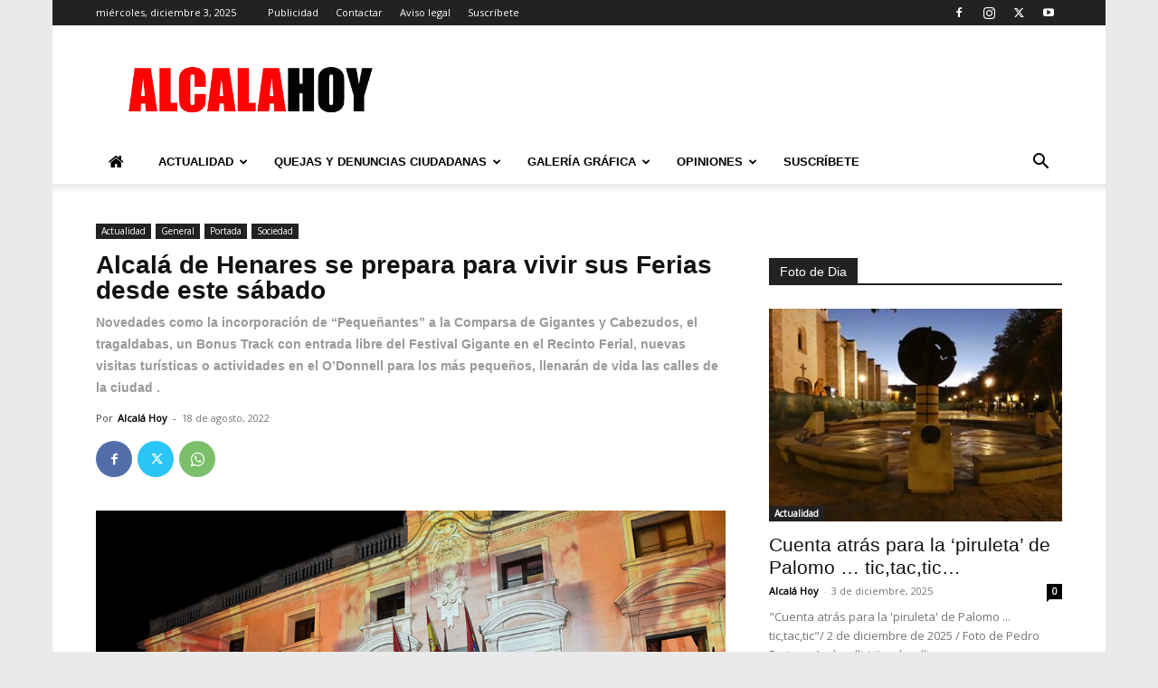

--- FILE ---
content_type: text/javascript; charset=UTF-8
request_url: https://alcalahoy.b-cdn.net/wp/wp-content/cache/min/1/eeec56f32720ccc79f16df122a6c79129ef064132a0581d89e058282a62cb191.js?ver=1756244079
body_size: 10050
content:
if(typeof videootv==='undefined'){var videootv={}}videootv={"debugMode":!1,"logging_enabled":!1,"domainUuid":"4d6cb493_0c4d_11ef_94d8_f695d315aea4","domain":"alcalahoy.es","hashName":"4eefc57bb398e67cf5cbfb442e8e43438d8880091561d44878acc92f5ca8f56f","playerVersion":"3.0.8","disableGdpr":!1,"avoidCache":!0,"iframePropagate":!1,"forceHead":!1,"forceLoadGpt":!1,"bfm":!0,"bfmHp":!0,"disableTracker":!1,"disableCd":!1,"preLoadProductsCode":null,"postLoadProductsCode":null,"iabCategories":[{"iabId":"IAB12","name":"News","version":"2.5"}],"ads":{"prebid":{"version":"1.2.9","config":{"userSync":{"filterSettings":{"iframe":{"bidders":"*","filter":"include"},"image":{"bidders":"*","filter":"include"}},"syncsPerBidder":3,"syncDelay":6000,"userIds":[{"name":"id5Id","params":{"partner":1333},"storage":{"type":"html5","name":"id5id","expires":90,"refreshInSeconds":28800}},{"name":"quantcastId"}],"auctionDelay":50},"consentManagement":{"cmpApi":"iab","timeout":8000},"consentManagementTcf":{"cmpApi":"iab","timeout":8000},"currency":{"adServerCurrency":"EUR","granularityMultiplier":1,"rates":{"USD":{"EUR":0.95}},"defaultRates":{"USD":{"EUR":0.95}}},"floors":{"enforcement":{"floorDeals":!1},"auctionDelay":100,"data":{"currency":"EUR","schema":{"fields":["mediaType"]},"values":{"video":2}}}},"codes":[{"bidderKey":"kueezrtb","url":"https://static.kueezrtb.com/latest.js","load":null,"cb":function(){console.log("kueezrtb-services loaded")},"countries":["*"]}],"bidders":[]},"tam":{"init":{"pubID":"30da2801-5031-44b5-a76c-12a06fecfa9b","adServer":"googletag","videoAdServer":"DFP","gdpr":{"cmpTimeout":10000}}},"configurations":{"video":{"includeTargeting":!1,"bidderServiceTimeout":5000,"prebid":{"bidders":[],"display":{"bidders":[]},"plcmt":2,"adUnitCode":"videootv1","mediaTypes":{"video":{"context":"instream","playerSize":[640,360],"placement":1,"plcmt":2,"startdelay":0,"w":640,"h":360,"protocols":[1,2,3,4,5,6,7,8],"mimes":["video/mp4","video/ogg","video/x-matroska","application/x-mpegURL","application/javascript"],"api":[1,2],"linearity":1,"battr":[17],"connectiontype":[1,2,3,4,5,6,7],"skip":0,"maxduration":60,"minduration":2,"playbackmethod":[2,6]}}},"tam":{"slots":[{"slotID":"instreamSlot","mediaType":"video","sizes":[[640,360]]}]}}}},"configurations":{"video":{"version":"4.0.8","testAb":null,"enablePolicyCenter":!0,"runOnInteraction":!0,"countries":"*","excludedCountries":null,"devices":"all","config":{"hashName":"eeec56f32720ccc79f16df122a6c79129ef064132a0581d89e058282a62cb191","cdnId":"a9d26c3be346f10f3efda02f39f213f2","type":"fixed","desktopType":null,"mobileType":null,"position":"bottomleft","floatingBottom":0,"floatingBottomDesktop":null,"floatingCatfishPosition":"bottom","floatingCatfishHideTime":0,"floatingCatfishOnlyFloating":!1,"childId":"22580697022","topLevel":"21682672808","sellerId":"c9e1d7501a15b6e5f7720e15df8a9076","runInViewPort":!1,"prebidEnabled":!0,"tamEnabled":!0,"forceLoadGpt":!0,"calculatedFlowEnabled":!0,"wrapper":null,"video":{"enabled":!0,"adsFailuresLimit":1,"enabledAdsFailures":!0,"hasUnmutedBtn":!1,"forceCloseFloatingButton":!1,"playlist":"playlist-default","punisherMaxRetry":3},"display":null,"adipolo":null,"dm":{"enabled":!0,"adsFailuresLimit":1,"enabledAdsFailures":!0,"hasUnmutedBtn":!0,"forceCloseFloatingButton":!1,"punisherMaxRetry":5,"playlist":"x6fhhu"},"otsAdx":{"repeatWhenAd":!1,"punisherMaxRetry":3,"enabled":!1},"aniview":null,"recirculation":{"carouselConfig":{"nextStepFlow":1,"readMore":"","linkOnlyOnButton":!1,"target":"_self"},"mgidConfig":{"enabled":!1,"sourceId":"normal","countNews":5,"type":"normal"},"enabled":!0},"underAd":{"enabled":!1},"ragnarok":{"enabled":!0,"widget":"overlay","config":{"canFloat":!1}},"theme":{"bgColor":"","fontColor":"","sponsoredTxt":"","sponsoredFontFamily":"","sponsoredFontSize":"","outStreamBgColor":"#FFFFFF","cssExtra":null},"flow":[{"code":"es","stream":["RECIRCULATION","VIDEO","RECIRCULATION","SUNMEDIA","RECIRCULATION","DM","RECIRCULATION","OVERLAY"]},{"code":"mx","stream":["RECIRCULATION","VIDEO","RECIRCULATION","SUNMEDIA","RECIRCULATION","DM","RECIRCULATION","OVERLAY"]},{"code":"cl","stream":["RECIRCULATION","VIDEO","RECIRCULATION","SUNMEDIA","RECIRCULATION","DM","RECIRCULATION","OVERLAY"]},{"code":"co","stream":["RECIRCULATION","VIDEO","RECIRCULATION","SUNMEDIA","RECIRCULATION","DM","RECIRCULATION","OVERLAY"]},{"code":"ar","stream":["RECIRCULATION","VIDEO","RECIRCULATION","SUNMEDIA","RECIRCULATION","DM","RECIRCULATION","OVERLAY"]},{"code":"cr","stream":["RECIRCULATION","VIDEO","RECIRCULATION","SUNMEDIA","RECIRCULATION","DM","RECIRCULATION","OVERLAY"]},{"code":"br","stream":["RECIRCULATION","VIDEO","RECIRCULATION","SUNMEDIA","RECIRCULATION","DM","RECIRCULATION","OVERLAY"]},{"code":"sv","stream":["RECIRCULATION","SUNMEDIA","RECIRCULATION","DM","RECIRCULATION","OVERLAY"]},{"code":"gt","stream":["RECIRCULATION","SUNMEDIA","RECIRCULATION","DM","RECIRCULATION","OVERLAY"]},{"code":"in","stream":["RECIRCULATION","SUNMEDIA","RECIRCULATION","DM","RECIRCULATION","OVERLAY"]},{"code":"pe","stream":["RECIRCULATION","SUNMEDIA","RECIRCULATION","DM","RECIRCULATION","OVERLAY"]},{"code":"uy","stream":["RECIRCULATION","SUNMEDIA","RECIRCULATION","DM","RECIRCULATION","OVERLAY"]},{"code":"us","stream":["RECIRCULATION","VIDEO","RECIRCULATION","DM","RECIRCULATION","OVERLAY"]},{"code":"ph","stream":["RECIRCULATION","VIDEO","RECIRCULATION","DM","RECIRCULATION","OVERLAY"]},{"code":"pr","stream":["RECIRCULATION","VIDEO","RECIRCULATION","DM","RECIRCULATION","OVERLAY"]},{"code":"de","stream":["RECIRCULATION","VIDEO","RECIRCULATION","DM","RECIRCULATION","OVERLAY"]},{"code":"fr","stream":["RECIRCULATION","VIDEO","RECIRCULATION","DM","RECIRCULATION","OVERLAY"]},{"code":"ca","stream":["RECIRCULATION","VIDEO","RECIRCULATION","DM","RECIRCULATION","OVERLAY"]},{"code":"gb","stream":["RECIRCULATION","VIDEO","RECIRCULATION","DM","RECIRCULATION","OVERLAY"]},{"code":"au","stream":["RECIRCULATION","VIDEO","RECIRCULATION","DM","RECIRCULATION","OVERLAY"]},{"code":"it","stream":["RECIRCULATION","VIDEO","RECIRCULATION","DM","RECIRCULATION","OVERLAY"]},{"code":"be","stream":["RECIRCULATION","VIDEO","RECIRCULATION","DM","RECIRCULATION","OVERLAY"]},{"code":"nl","stream":["RECIRCULATION","VIDEO","RECIRCULATION","DM","RECIRCULATION","OVERLAY"]},{"code":"pl","stream":["RECIRCULATION","VIDEO","RECIRCULATION","DM","RECIRCULATION","OVERLAY"]},{"code":"th","stream":["RECIRCULATION","VIDEO","RECIRCULATION","DM","RECIRCULATION","OVERLAY"]},{"code":"ch","stream":["RECIRCULATION","VIDEO","RECIRCULATION","DM","RECIRCULATION","OVERLAY"]},{"code":"se","stream":["RECIRCULATION","VIDEO","RECIRCULATION","DM","RECIRCULATION","OVERLAY"]},{"code":"ro","stream":["RECIRCULATION","VIDEO","RECIRCULATION","DM","RECIRCULATION","OVERLAY"]},{"code":"cz","stream":["RECIRCULATION","VIDEO","RECIRCULATION","DM","RECIRCULATION","OVERLAY"]},{"code":"sg","stream":["RECIRCULATION","VIDEO","RECIRCULATION","DM","RECIRCULATION","OVERLAY"]},{"code":"nz","stream":["RECIRCULATION","VIDEO","RECIRCULATION","DM","RECIRCULATION","OVERLAY"]},{"code":"za","stream":["RECIRCULATION","VIDEO","RECIRCULATION","DM","RECIRCULATION","OVERLAY"]},{"code":"no","stream":["RECIRCULATION","VIDEO","RECIRCULATION","DM","RECIRCULATION","OVERLAY"]},{"code":"dk","stream":["RECIRCULATION","VIDEO","RECIRCULATION","DM","RECIRCULATION","OVERLAY"]},{"code":"kr","stream":["RECIRCULATION","VIDEO","RECIRCULATION","DM","RECIRCULATION","OVERLAY"]},{"code":"pa","stream":["RECIRCULATION","VIDEO","RECIRCULATION","DM","RECIRCULATION","OVERLAY"]},{"code":"hr","stream":["RECIRCULATION","VIDEO","RECIRCULATION","DM","RECIRCULATION","OVERLAY"]},{"code":"at","stream":["RECIRCULATION","VIDEO","RECIRCULATION","DM","RECIRCULATION","OVERLAY"]},{"code":"sk","stream":["RECIRCULATION","VIDEO","RECIRCULATION","DM","RECIRCULATION","OVERLAY"]},{"code":"sa","stream":["RECIRCULATION","VIDEO","RECIRCULATION","DM","RECIRCULATION","OVERLAY"]},{"code":"ie","stream":["RECIRCULATION","VIDEO","RECIRCULATION","DM","RECIRCULATION","OVERLAY"]},{"code":"ae","stream":["RECIRCULATION","VIDEO","RECIRCULATION","DM","RECIRCULATION","OVERLAY"]},{"code":"uz","stream":["RECIRCULATION","VIDEO","RECIRCULATION","DM","RECIRCULATION","OVERLAY"]},{"code":"lv","stream":["RECIRCULATION","VIDEO","RECIRCULATION","DM","RECIRCULATION","OVERLAY"]},{"code":"tw","stream":["RECIRCULATION","VIDEO","RECIRCULATION","DM","RECIRCULATION","OVERLAY"]},{"code":"hk","stream":["RECIRCULATION","VIDEO","RECIRCULATION","DM","RECIRCULATION","OVERLAY"]},{"code":"md","stream":["RECIRCULATION","VIDEO","RECIRCULATION","DM","RECIRCULATION","OVERLAY"]},{"code":"ng","stream":["RECIRCULATION","VIDEO","RECIRCULATION","DM","RECIRCULATION","OVERLAY"]},{"code":"kw","stream":["RECIRCULATION","VIDEO","RECIRCULATION","DM","RECIRCULATION","OVERLAY"]},{"code":"cn","stream":["RECIRCULATION","VIDEO","RECIRCULATION","DM","RECIRCULATION","OVERLAY"]},{"code":"ke","stream":["RECIRCULATION","VIDEO","RECIRCULATION","DM","RECIRCULATION","OVERLAY"]},{"code":"default","stream":["RECIRCULATION","DM","RECIRCULATION","OVERLAY"]}]}}}};(()=>{"use strict";var e={744:e=>{var t=function(e){return function(e){return!!e&&"object"==typeof e}(e)&&!function(e){var t=Object.prototype.toString.call(e);return"[object RegExp]"===t||"[object Date]"===t||function(e){return e.$$typeof===i}(e)}(e)};var i="function"==typeof Symbol&&Symbol.for?Symbol.for("react.element"):60103;function r(e,t){return!1!==t.clone&&t.isMergeableObject(e)?d((i=e,Array.isArray(i)?[]:{}),e,t):e;var i}function n(e,t,i){return e.concat(t).map((function(e){return r(e,i)}))}function o(e){return Object.keys(e).concat(function(e){return Object.getOwnPropertySymbols?Object.getOwnPropertySymbols(e).filter((function(t){return Object.propertyIsEnumerable.call(e,t)})):[]}(e))}function a(e,t){try{return t in e}catch(e){return!1}}function s(e,t,i){var n={};return i.isMergeableObject(e)&&o(e).forEach((function(t){n[t]=r(e[t],i)})),o(t).forEach((function(o){(function(e,t){return a(e,t)&&!(Object.hasOwnProperty.call(e,t)&&Object.propertyIsEnumerable.call(e,t))})(e,o)||(a(e,o)&&i.isMergeableObject(t[o])?n[o]=function(e,t){if(!t.customMerge)return d;var i=t.customMerge(e);return"function"==typeof i?i:d}(o,i)(e[o],t[o],i):n[o]=r(t[o],i))})),n}function d(e,i,o){(o=o||{}).arrayMerge=o.arrayMerge||n,o.isMergeableObject=o.isMergeableObject||t,o.cloneUnlessOtherwiseSpecified=r;var a=Array.isArray(i);return a===Array.isArray(e)?a?o.arrayMerge(e,i,o):s(e,i,o):r(i,o)}d.all=function(e,t){if(!Array.isArray(e))throw new Error("first argument should be an array");return e.reduce((function(e,i){return d(e,i,t)}),{})};var c=d;e.exports=c}},t={};function i(r){var n=t[r];if(void 0!==n)return n.exports;var o=t[r]={exports:{}};return e[r](o,o.exports,i),o.exports}i.n=e=>{var t=e&&e.__esModule?()=>e.default:()=>e;return i.d(t,{a:t}),t},i.d=(e,t)=>{for(var r in t)i.o(t,r)&&!i.o(e,r)&&Object.defineProperty(e,r,{enumerable:!0,get:t[r]})},i.o=(e,t)=>Object.prototype.hasOwnProperty.call(e,t),(()=>{function e(e,t){if(!{}.hasOwnProperty.call(e,t))throw new TypeError("attempted to use private field on non-instance");return e}var t=0;function r(e){return"__private_"+t+++"_"+e}var n=r("_tagId"),o=r("_activeLoggers"),a=r("_allLoggersEnabled"),s=r("_backgroundColor"),d=r("_product");class c{constructor(){if(this instanceof c)throw Error("A static class cannot be instantiated.")}static configure(t,i,r,l=null,u=null){try{let e=window.location.search;const i=new URLSearchParams(e).get("videootvl");null!=r&&Array.isArray(r)||(r=[]),null!==i&&(r=[...i.split(","),...r]).includes("ALL_ENABLED")&&(t=!0)}catch(e){}e(c,n)[n]=i,e(c,o)[o]=r,e(c,a)[a]=t,e(c,s)[s]=null!==u?u:e(c,s)[s],e(c,d)[d]=null!==l?l:e(c,d)[d]}static isEnabled(t){return e(c,o)[o].includes(t)||e(c,a)[a]}static log(t,i){if(c.isEnabled(i)){let r="display: inline-block; color: #fff; background: "+e(c,s)[s]+"; padding: 1px 4px; border-radius: 3px;",o="display: inline-block; color: #fff; background: #aaaaaa; padding: 1px 4px; border-radius: 3px;";console.log("%cVideoo.tv %c"+e(c,d)[d]+" - "+i+" - "+e(c,n)[n]+" - "+Date.now(),r,o,t)}}static warning(t,i,r=!1){if(c.isEnabled(i)||r){let r="display: inline-block; color: #fff; background: "+e(c,s)[s]+"; padding: 1px 4px; border-radius: 3px;",o="display: inline-block; color: #fff; background: #edd995; padding: 1px 4px; border-radius: 3px;";console.warn("%cVideoo.tv %c"+e(c,d)[d]+" - "+i+" - "+e(c,n)[n]+" - "+Date.now(),r,o,t)}}static error(t,i,r=!1){if(c.isEnabled(i)||r){let r="display: inline-block; color: #fff; background: "+e(c,s)[s]+"; padding: 1px 4px; border-radius: 3px;",o="display: inline-block; color: #fff; background: #f79999; padding: 1px 4px; border-radius: 3px;";console.error("%cVideoo.tv %c"+e(c,d)[d]+" - "+i+" - "+e(c,n)[n]+" - "+Date.now(),r,o,t)}}}Object.defineProperty(c,n,{writable:!0,value:""}),Object.defineProperty(c,o,{writable:!0,value:[]}),Object.defineProperty(c,a,{writable:!0,value:!1}),Object.defineProperty(c,s,{writable:!0,value:"#8b00f5"}),Object.defineProperty(c,d,{writable:!0,value:""});const l="static.videoo.tv";function u(e,t){if(!{}.hasOwnProperty.call(e,t))throw new TypeError("attempted to use private field on non-instance");return e}var p=0;function v(e){return"__private_"+p+++"_"+e}var h=v("_loggerId"),b=v("createIntersectionObserver");class f{constructor(){if(this instanceof f)throw Error("A static class cannot be instantiated.")}static loadJsScript(e,t,i,r,n,o){let a=document.getElementById(e);if(void 0===a||null==a){c.log(e+" script not loaded - loading",u(f,h)[h]);let a=document.createElement("script");a.src=t,a.id=e,!0===i&&(a.defer=!0),!0===r&&(a.async=!0),void 0!==n&&"[object Function]"===Object.prototype.toString.call(n)&&(a.onload=()=>{n()}),void 0!==o&&"[object Function]"===Object.prototype.toString.call(o)&&(a.onerror=()=>{o()}),document.getElementsByTagName("head")[0].appendChild(a)}else c.warning(e+" script already loaded",u(f,h)[h])}static isScriptIncluded(e){let t=document.getElementsByTagName("script");for(let i=0;i<t.length;i++)if(t[i].getAttribute("src")===e)return!0;return!1}static preloadElem(e,t,i){if(!["preconnect","prefetch","preload"].includes(t))throw new Error("preloadElem. rel value must be: preload|prefetch|preconnect");if(void 0!==i&&!["audio","document","embed","font","image","object","script","style","track","video","worker"].includes(i))throw new Error("preloadElem. as value must be: preload|prefetch|preconnect");let r=document.createElement("link");r.rel=t,void 0!==i&&(r.as=i),r.href=e,document.head.appendChild(r)}static loadCssFile(e,t=null,i=null){let r=document.createElement("link");r.rel="stylesheet",r.type="text/css",r.href=e,null!==t&&(r.id=t),"function"==typeof i&&(r.onload=i),document.head.appendChild(r)}static loadCssInHead(e,t=null){let i=document.createElement("style");null!==t&&(i.id=t),i.innerHTML=e,document.head.appendChild(i)}static existsElementById(e){let t=document.getElementById(e);return void 0!==t&&null!=t}static existsElementBySelector(e){let t=document.querySelector(e);return void 0!==t&&null!=t}static createElement(e="div",t={},i={}){let r=document.createElement(e);return Object.getOwnPropertyNames(t).forEach((function(e){r[e]=t[e]})),Object.getOwnPropertyNames(i).forEach((function(e){r.setAttribute(e,i[e])})),r}static mutateElement(e,t={},i={}){Object.getOwnPropertyNames(t).forEach((function(i){e[i]=t[i]})),Object.getOwnPropertyNames(i).forEach((function(t){e.setAttribute(t,i[t])}))}static destroyElementById(e){if(f.existsElementById(e)){document.getElementById(e).remove()}}static insertAdjacentElement(e,t,i="afterend"){if(!["afterend","beforebegin","afterbegin","beforeend"].includes(i))throw new Error("preloadElem. position value must be: afterend|beforebegin|afterbegin|beforeend");t.insertAdjacentElement(i,e)}static prependTo(e,t){t.firstChild?t.insertBefore(e,t.firstChild):t.appendChild(e)}static appendTo(e,t){t.appendChild(e)}static addClass(e,...t){return e?(e.classList.add(...t.reduce(((e,t)=>e.concat(t.split(/\s+/))),[])),e):(c.log("addClass - element doesn't exists",u(f,h)[h]),null)}static removeClass(e,...t){return e?(e.classList.remove(...t.reduce(((e,t)=>e.concat(t.split(/\s+/))),[])),e):(c.log("removeClass - element doesn't exists",u(f,h)[h]),null)}static hasClass(e,t){return e?e.classList.contains(t):(c.log("hasClass - element doesn't exists",u(f,h)[h]),!1)}static toggleClass(e,t,i){return t.split(/\s+/).forEach((t=>e.classList.toggle(t,i))),e}static showElementById(e){if(f.existsElementById(e)){document.getElementById(e).style.display="block"}}static hideElementById(e){if(f.existsElementById(e)){document.getElementById(e).style.display="none"}}static minifyCss(e){return e.replace(/([^0-9a-zA-Z\.#])\s+/g,"$1").replace(/\s([^0-9a-zA-Z\.#]+)/g,"$1").replace(/;}/g,"}").replace(/\/\*.*?\*\//g,"")}static isIntersectionObserver(){return"IntersectionObserver"in window||"IntersectionObserverEntry"in window||"intersectionRatio"in window.IntersectionObserverEntry.prototype}static observe(e,t,i,r){let n=u(f,b)[b](t,i,r);return null!=e&&n.observe(e),n}static observeMulti(e,t,i,r){let n=u(f,b)[b](t,i,r);return null!==e&&e.length>0&&e.forEach((e=>{n.observe(e)})),n}static unobserve(e,t){null!==t&&null!==e&&t.unobserve(e)}static isFullScreenSupported(){return!!(document.documentElement.requestFullscreen||document.documentElement.webkitRequestFullscreen||document.documentElement.mozRequestFullscreen||document.documentElement.requestFullScreen||document.documentElement.webkitRequestFullScreen||document.documentElement.mozRequestFullScreen)}static isResizeObserver(){return"ResizeObserver"in window||"ResizeObserverEntry"in window||"contentRect"in window.ResizeObserverEntry.prototype}static resizeObserve(e,t){let i=new ResizeObserver((e=>{e.forEach((e=>{t(e)}))}));return null!=e&&i.observe(e),i}static resizeUnobserve(e,t){null!==t&&null!==e&&t.unobserve(e)}static isVisible(e,t=0,i=0){if(null==e)return!1;if("function"!=typeof e.checkVisibility){let r=window.getComputedStyle(e,null),n=r.getPropertyValue("visibility"),o=r.getPropertyValue("display"),a=r.getPropertyValue("opacity");return"hidden"!==n&&"none"!==o&&"0"!==a&&e.clientWidth>t&&e.clientHeight>i}return e.checkVisibility({contentVisibilityAuto:!0,opacityProperty:!0,visibilityProperty:!0})&&e.clientWidth>t&&e.clientHeight>i}}Object.defineProperty(f,b,{value:function(e,t,i){return new IntersectionObserver(((t,r)=>{t.forEach((t=>{const n=t.target;t.isIntersecting?void 0!==e&&"function"==typeof e&&e(n,t,r):void 0!==i&&"function"==typeof i&&i(n,t,r)}))}),t)}}),Object.defineProperty(f,h,{writable:!0,value:"dom"});const g=/(1job|abilon|abot|accoona\-ai\-agent|agentname|aipbot|aladdino|apachebench|aport|appie|applesyndication|arachnia|aranha|ask jeeves|ask\+jeeves|asterias|atomz|avantgo|b2w|backweb|baidu|becomebot|BIMBO|blitzbot|bloglines|bordermanager|bumblebee|CE\-Preload|change detection|change\+detection|changedetection|charlotte|check_http|chkd|coast|combine|contype|convera|cosmos|crawler|crescent|curl|dialer|Download Ninja|Download\+Ninja|dts agent|dts\+agent|emailsiphon|eNews Creator|eNews\+Creator|favorg|feedonfeeds|fetch|Firehunter|flashget|frontier|geniebot|getright|go!zilla|golem|gomezagent|googlebot|grabber|grub|gulliver|harvest|htdig|httrack|ia_archive|ibot|ichiro|ideare|IEAutoDiscovery|iltrovatore\-setaccio|indy library|indy\+library|infolink|inktomi search|inktomi\+search|internet ninja|internet\+ninja|internetseer|ipsentry|irlbot|isilo|jakarta|jobo|justview|keynote|kilroy|kinja|lachesis|larbin|libwww\-perl|linkbot|linkchecker|linklint|linkscan|linkwalker|lisa|lwp|lydia|MacReport|magenta|magus bot|magus\+bot|mediapartners\-google|mfc_tear_sample|microsoft scheduled cache content download service|microsoft url control|microsoft\+scheduled\+cache\+content\+download\+service|microsoft\+url\+control|mirago|missigua|miva|mj12bot|mobipocket webcompanion|mobipocket\+webcompanion|monitor|monster|mozilla\/5\.0 \(compatible; msie 5\.0\)|mozilla\/5\.0\+\(compatible;\+msie\+5\.0\)|ms frontpage|MS Search|ms\+frontpage|MS\+Search|MSNPTC|nbot|netmechanic|newsbot|newsnow|nextgensearchbot|ng\/2\.0|nomad|npbot|nutch|nutscrape|ocelli|omniexplorer|openfind|oracle ultra search|oracle\+ultra\+search|patric|perman surfer|perman\+surfer|pioneer|pluck|plumtree|polybot|pompos|port huron labs|port\+huron\+labs|powermarks|psbot|pulpfiction|rpt\-http|rss client|rss\+client|rssmaker\-ng|rssreader|rufusbot|schmozilla|scooter|seekbot|sherlock|shopwiki|slurp|slysearch|snooper|sohu|spider|spike|spyder|stackrambler|stuff|sucker|taz|teleport|templeton|\/teoma|thunderstone|t\-h\-u\-n\-d\-e\-r\-s\-t\-o\-n\-e|topix|ukonline|ultraseek|urchin|urlcheck|vagabondo|versus|voyager|web downloader|web\+downloader|webauto|webcapture|webcheck|webclipping\.com|WebCopier|webcrawl|webdup|webinator|website extractor|website\+extractor|webtool|webtrends|webwasher|webzip|wget|worm|xenu|yacy|yandex|zealbot|zeus|zipppbot|zyborg|ez publish link validator|ez\+publish\+link\+validator|Goldfire|SiteVigil|EmailSmartz|iOpus\-I\-M|BITS|heritrix|Freedom|yahoofeedseeker|internal zero\-knowledge agent|internal\+zero\-knowledge\+agent|NaverBot|SurveyBot\/|Liferea|YahooSeeker|FindLinks|psycheclone|oodlebot|mackster|AdsBot\-Google|InnovantageBot|192\.comAgent|NASA Search|KHTE|KTXN|AutoMapIt|Advanced Email Extractor|Advanced\+Email\+Extractor|MSRBOT|Moreoverbot|news reader|news\+reader|webbot|FeedFetcher|HTTP\-WebTest|Forex Trading Network Organization|Forex\+Trading\+Network\+Organization|newstin|search_comments\at\sensis\dot\com\dot\au|panscient\.com|Snoopy|JDXROBOT|bot\/1\.0|Jumpbot|N\-central|Globrix|AOL_CAP|Pagebull|UniversalSearch|Hoopla|Maxamine|Argus|Google Wireless Transcoder|Google\+Wireless\+Transcoder|ClickAJob|JobRapido|WebNews Arianna|WebNews\+Arianna|CogisumBot|Python\-urllib|LiteFinder|iSearch|http:\/\/bot\.ims\.ca|Pricerunner|System Center Operations Manager|System\+Center\+Operations\+Manager|nettraffic sensor|nettraffic\+sensor|D1GArabicEngine|JoeDog|ShablastBot|websitepulse|BitvoUserAgent|Mozilla\/4\.0 \(compatible; MSIE 6\.0; Windows NT 5\.1;1813\)|Mozilla\/4\.0\+\(compatible;\+MSIE\+6\.0;\+Windows\+NT\+5\.1;1813\)|Swish\-e|ContentSmartz|Quintura\-crw|Paros|MSNRV|Kalooga|Watchmouse|PureLoad|Proximic|Powerset|Yahoo\-RichAbstracts|Scoutjet|Twiceler|Twingly|Attributor|Pingdom|Europarchive|Search\-Engine\-Studio|Yanga|Webmetrics|irc search|irc\+search|vivisimo|onkosh|holmes|AlertSite|Sphere Scout|Sphere\+Scout|Yahoo Pipes|Yahoo\+Pipes|SimplePie|Drupal|HTMLParser|Busiversebot|Watchfire WebXM|Watchfire\+WebXM|SnapPreviewBot|SnapBot|DAUMOA|SkreemRBot|C4BOT|LucidMedia ClickSense|LucidMedia\+ClickSense|Nielsen ADR|Nielsen\+ADR|evrinid|robtexbot|FDM 3\.x|FDM\+3\.x|WebGrab|iSense|business\-semantics|Trovit|RiverglassScanner|Wepbot|MLBot|Siteimprove|Ruby|Apache\-HttpClient|SiteAlarm|archive\.org|VocusBot)/i,w=(/iPad|iPhone|iPod/.test(navigator.userAgent)&&window.MSStream,"desktop"),m="mobile",y="all",_=w,E=m;var O,P=i(744),I=i.n(P),S="user-agent",A="",C="function",T="undefined",k="object",x="string",D="browser",j="cpu",L="device",N="engine",R="os",V="result",M="name",B="type",G="vendor",W="version",U="architecture",H="major",z="model",F="console",q="mobile",K="tablet",Y="smarttv",$="wearable",X="xr",J="embedded",Z="inapp",Q="brands",ee="formFactors",te="fullVersionList",ie="platform",re="platformVersion",ne="bitness",oe="sec-ch-ua",ae=oe+"-full-version-list",se=oe+"-arch",de=oe+"-"+ne,ce=oe+"-form-factors",le=oe+"-"+q,ue=oe+"-"+z,pe=oe+"-"+ie,ve=pe+"-version",he=[Q,te,q,z,ie,re,U,ee,ne],be="Amazon",fe="Apple",ge="ASUS",we="BlackBerry",me="Google",ye="Huawei",_e="Lenovo",Ee="Honor",Oe="LG",Pe="Microsoft",Ie="Motorola",Se="Nvidia",Ae="OnePlus",Ce="OPPO",Te="Samsung",ke="Sharp",xe="Sony",De="Xiaomi",je="Zebra",Le="Chrome",Ne="Chromium",Re="Chromecast",Ve="Firefox",Me="Opera",Be="Facebook",Ge="Sogou",We="Mobile ",Ue=" Browser",He="Windows",ze=typeof window!==T&&window.navigator?window.navigator:void 0,Fe=ze&&ze.userAgentData?ze.userAgentData:void 0,qe=function(e){for(var t={},i=0;i<e.length;i++)t[e[i].toUpperCase()]=e[i];return t},Ke=function(e,t){if(typeof e===k&&e.length>0){for(var i in e)if(Je(e[i])==Je(t))return!0;return!1}return!!$e(e)&&-1!==Je(t).indexOf(Je(e))},Ye=function(e,t){for(var i in e)return/^(browser|cpu|device|engine|os)$/.test(i)||!!t&&Ye(e[i])},$e=function(e){return typeof e===x},Xe=function(e){if(e){for(var t=[],i=et(/\\?\"/g,e).split(","),r=0;r<i.length;r++)if(i[r].indexOf(";")>-1){var n=it(i[r]).split(";v=");t[r]={brand:n[0],version:n[1]}}else t[r]=it(i[r]);return t}},Je=function(e){return $e(e)?e.toLowerCase():e},Ze=function(e){return $e(e)?et(/[^\d\.]/g,e).split(".")[0]:void 0},Qe=function(e){for(var t in e){var i=e[t];typeof i==k&&2==i.length?this[i[0]]=i[1]:this[i]=void 0}return this},et=function(e,t){return $e(t)?t.replace(e,A):t},tt=function(e){return et(/\\?\"/g,e)},it=function(e,t){if($e(e))return e=et(/^\s\s*/,e),typeof t===T?e:e.substring(0,500)},rt=function(e,t){if(e&&t)for(var i,r,n,o,a,s,d=0;d<t.length&&!a;){var c=t[d],l=t[d+1];for(i=r=0;i<c.length&&!a&&c[i];)if(a=c[i++].exec(e))for(n=0;n<l.length;n++)s=a[++r],typeof(o=l[n])===k&&o.length>0?2===o.length?typeof o[1]==C?this[o[0]]=o[1].call(this,s):this[o[0]]=o[1]:3===o.length?typeof o[1]!==C||o[1].exec&&o[1].test?this[o[0]]=s?s.replace(o[1],o[2]):void 0:this[o[0]]=s?o[1].call(this,s,o[2]):void 0:4===o.length&&(this[o[0]]=s?o[3].call(this,s.replace(o[1],o[2])):void 0):this[o]=s||void 0;d+=2}},nt=function(e,t){for(var i in t)if(typeof t[i]===k&&t[i].length>0){for(var r=0;r<t[i].length;r++)if(Ke(t[i][r],e))return"?"===i?void 0:i}else if(Ke(t[i],e))return"?"===i?void 0:i;return t.hasOwnProperty("*")?t["*"]:e},ot={ME:"4.90","NT 3.11":"NT3.51","NT 4.0":"NT4.0",2e3:"NT 5.0",XP:["NT 5.1","NT 5.2"],Vista:"NT 6.0",7:"NT 6.1",8:"NT 6.2",8.1:"NT 6.3",10:["NT 6.4","NT 10.0"],RT:"ARM"},at={embedded:"Automotive",mobile:"Mobile",tablet:["Tablet","EInk"],smarttv:"TV",wearable:"Watch",xr:["VR","XR"],"?":["Desktop","Unknown"],"*":void 0},st={browser:[[/\b(?:crmo|crios)\/([\w\.]+)/i],[W,[M,We+"Chrome"]],[/edg(?:e|ios|a)?\/([\w\.]+)/i],[W,[M,"Edge"]],[/(opera mini)\/([-\w\.]+)/i,/(opera [mobiletab]{3,6})\b.+version\/([-\w\.]+)/i,/(opera)(?:.+version\/|[\/]+)([\w\.]+)/i],[M,W],[/opios[\/]+([\w\.]+)/i],[W,[M,Me+" Mini"]],[/\bop(?:rg)?x\/([\w\.]+)/i],[W,[M,Me+" GX"]],[/\bopr\/([\w\.]+)/i],[W,[M,Me]],[/\bb[ai]*d(?:uhd|[ub]*[aekoprswx]{5,6})[\/]?([\w\.]+)/i],[W,[M,"Baidu"]],[/\b(?:mxbrowser|mxios|myie2)\/?([-\w\.]*)\b/i],[W,[M,"Maxthon"]],[/(kindle)\/([\w\.]+)/i,/(lunascape|maxthon|netfront|jasmine|blazer|sleipnir)[\/ ]?([\w\.]*)/i,/(avant|iemobile|slim(?:browser|boat|jet))[\/ ]?([\d\.]*)/i,/(?:ms|\()(ie) ([\w\.]+)/i,/(flock|rockmelt|midori|epiphany|silk|skyfire|ovibrowser|bolt|iron|vivaldi|iridium|phantomjs|bowser|qupzilla|falkon|rekonq|puffin|brave|whale(?!.+naver)|qqbrowserlite|duckduckgo|klar|helio|(?=comodo_)?dragon)\/([-\w\.]+)/i,/(heytap|ovi|115)browser\/([\d\.]+)/i,/(weibo)__([\d\.]+)/i],[M,W],[/quark(?:pc)?\/([-\w\.]+)/i],[W,[M,"Quark"]],[/\bddg\/([\w\.]+)/i],[W,[M,"DuckDuckGo"]],[/(?:\buc??browser|(?:juc.+)ucweb)[\/]?([\w\.]+)/i],[W,[M,"UCBrowser"]],[/microm.+\bqbcore\/([\w\.]+)/i,/\bqbcore\/([\w\.]+).+microm/i,/micromessenger\/([\w\.]+)/i],[W,[M,"WeChat"]],[/konqueror\/([\w\.]+)/i],[W,[M,"Konqueror"]],[/trident.+rv[:]([\w\.]{1,9})\b.+like gecko/i],[W,[M,"IE"]],[/ya(?:search)?browser\/([\w\.]+)/i],[W,[M,"Yandex"]],[/slbrowser\/([\w\.]+)/i],[W,[M,"Smart "+_e+Ue]],[/(avast|avg)\/([\w\.]+)/i],[[M,/(.+)/,"$1 Secure"+Ue],W],[/\bfocus\/([\w\.]+)/i],[W,[M,Ve+" Focus"]],[/\bopt\/([\w\.]+)/i],[W,[M,Me+" Touch"]],[/coc_coc\w+\/([\w\.]+)/i],[W,[M,"Coc Coc"]],[/dolfin\/([\w\.]+)/i],[W,[M,"Dolphin"]],[/coast\/([\w\.]+)/i],[W,[M,Me+" Coast"]],[/miuibrowser\/([\w\.]+)/i],[W,[M,"MIUI"+Ue]],[/fxios\/([\w\.-]+)/i],[W,[M,We+Ve]],[/\bqihoobrowser\/?([\w\.]*)/i],[W,[M,"360"]],[/\b(qq)\/([\w\.]+)/i],[[M,/(.+)/,"$1Browser"],W],[/(oculus|sailfish|huawei|vivo|pico)browser\/([\w\.]+)/i],[[M,/(.+)/,"$1"+Ue],W],[/samsungbrowser\/([\w\.]+)/i],[W,[M,Te+" Internet"]],[/metasr[\/]?([\d\.]+)/i],[W,[M,Ge+" Explorer"]],[/(sogou)mo\w+\/([\d\.]+)/i],[[M,Ge+" Mobile"],W],[/(electron)\/([\w\.]+) safari/i,/(tesla)(?: qtcarbrowser|\/(20\d\d\.[-\w\.]+))/i,/m?(qqbrowser|2345(?=browser|chrome|explorer))\w*[\/]?v?([\w\.]+)/i],[M,W],[/(lbbrowser|rekonq)/i],[M],[/ome\/([\w\.]+) \w* ?(iron) saf/i,/ome\/([\w\.]+).+qihu(360)[es]e/i],[W,M],[/((?:fban\/fbios|fb_iab\/fb4a)(?!.+fbav)|;fbav\/([\w\.]+);)/i],[[M,Be],W,[B,Z]],[/(Klarna)\/([\w\.]+)/i,/(kakao(?:talk|story))[\/ ]([\w\.]+)/i,/(naver)\(.*?(\d+\.[\w\.]+).*\)/i,/(daum)apps[\/ ]([\w\.]+)/i,/safari (line)\/([\w\.]+)/i,/\b(line)\/([\w\.]+)\/iab/i,/(alipay)client\/([\w\.]+)/i,/(twitter)(?:and| f.+e\/([\w\.]+))/i,/(instagram|snapchat)[\/]([-\w\.]+)/i],[M,W,[B,Z]],[/\bgsa\/([\w\.]+).*safari\

--- FILE ---
content_type: application/javascript; charset=utf-8
request_url: https://fundingchoicesmessages.google.com/f/AGSKWxVfiM9I46rA6rBLtP8CGWSnGRqLbQftvvEz1JxqnNrZqFWbaCd-Fmch0kUdqvCUHYFX-boz1ClutgNrfV4sCE8k7pjvNqiviNxlBpN89JffbLHmzluFSG9YH7BQ-7MWe2c3UjC_ZfnS9chIjpXmSq7j5YFYHgEA5b3n-QKBC-fMVX9VUZXMa7KGqIkC/_-Ad300x250./sponsoredheadline.-728-90-/advert2./advertisementheader.
body_size: -1292
content:
window['09765818-6e38-465e-a89a-61486906a40f'] = true;